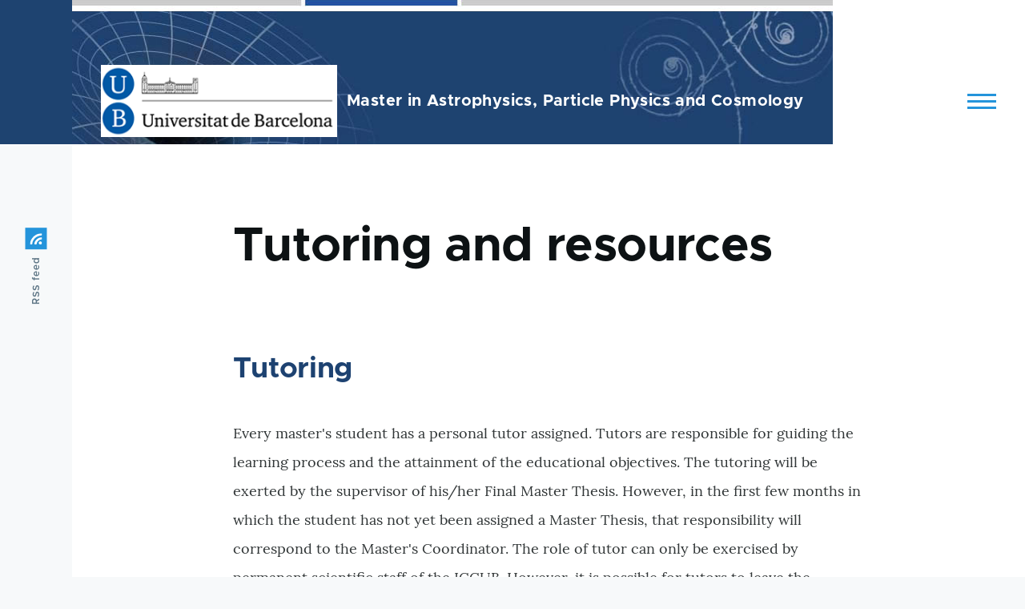

--- FILE ---
content_type: text/html; charset=UTF-8
request_url: https://icc.ub.edu/master_afpc/tutoring
body_size: 7269
content:
<!DOCTYPE html>
<html lang="en" dir="ltr" prefix="content: http://purl.org/rss/1.0/modules/content/  dc: http://purl.org/dc/terms/  foaf: http://xmlns.com/foaf/0.1/  og: http://ogp.me/ns#  rdfs: http://www.w3.org/2000/01/rdf-schema#  schema: http://schema.org/  sioc: http://rdfs.org/sioc/ns#  sioct: http://rdfs.org/sioc/types#  skos: http://www.w3.org/2004/02/skos/core#  xsd: http://www.w3.org/2001/XMLSchema# ">
  <head>
    <meta charset="utf-8" />
<script async src="https://www.googletagmanager.com/gtag/js?id=UA-76313929-1"></script>
<script>window.dataLayer = window.dataLayer || [];function gtag(){dataLayer.push(arguments)};gtag("js", new Date());gtag("set", "developer_id.dMDhkMT", true);gtag("config", "UA-76313929-1", {"groups":"default","anonymize_ip":true,"page_placeholder":"PLACEHOLDER_page_path","allow_ad_personalization_signals":false});</script>
<meta name="Generator" content="Drupal 9 (https://www.drupal.org)" />
<meta name="MobileOptimized" content="width" />
<meta name="HandheldFriendly" content="true" />
<meta name="viewport" content="width=device-width, initial-scale=1.0" />
<link rel="icon" href="/master_afpc/sites/master_afpc/themes/afpc/favicon.png" type="image/png" />
<link rel="alternate" hreflang="ca" href="https://icc.ub.edu/master_afpc/ca/tutories" />
<link rel="alternate" hreflang="en" href="https://icc.ub.edu/master_afpc/tutoring" />
<link rel="alternate" hreflang="es" href="https://icc.ub.edu/master_afpc/es/tutorias" />
<link rel="canonical" href="https://icc.ub.edu/master_afpc/tutoring" />
<link rel="shortlink" href="https://icc.ub.edu/master_afpc/node/54" />

    <title>Tutoring and resources | Master in Astrophysics, Particle Physics and Cosmology</title>
    <link rel="stylesheet" media="all" href="/master_afpc/core/modules/system/css/components/align.module.css?srz0jz" />
<link rel="stylesheet" media="all" href="/master_afpc/core/modules/system/css/components/fieldgroup.module.css?srz0jz" />
<link rel="stylesheet" media="all" href="/master_afpc/core/modules/system/css/components/container-inline.module.css?srz0jz" />
<link rel="stylesheet" media="all" href="/master_afpc/core/modules/system/css/components/clearfix.module.css?srz0jz" />
<link rel="stylesheet" media="all" href="/master_afpc/core/modules/system/css/components/details.module.css?srz0jz" />
<link rel="stylesheet" media="all" href="/master_afpc/core/modules/system/css/components/hidden.module.css?srz0jz" />
<link rel="stylesheet" media="all" href="/master_afpc/core/modules/system/css/components/item-list.module.css?srz0jz" />
<link rel="stylesheet" media="all" href="/master_afpc/core/modules/system/css/components/js.module.css?srz0jz" />
<link rel="stylesheet" media="all" href="/master_afpc/core/modules/system/css/components/nowrap.module.css?srz0jz" />
<link rel="stylesheet" media="all" href="/master_afpc/core/modules/system/css/components/position-container.module.css?srz0jz" />
<link rel="stylesheet" media="all" href="/master_afpc/core/modules/system/css/components/progress.module.css?srz0jz" />
<link rel="stylesheet" media="all" href="/master_afpc/core/modules/system/css/components/reset-appearance.module.css?srz0jz" />
<link rel="stylesheet" media="all" href="/master_afpc/core/modules/system/css/components/resize.module.css?srz0jz" />
<link rel="stylesheet" media="all" href="/master_afpc/core/modules/system/css/components/sticky-header.module.css?srz0jz" />
<link rel="stylesheet" media="all" href="/master_afpc/core/modules/system/css/components/system-status-counter.css?srz0jz" />
<link rel="stylesheet" media="all" href="/master_afpc/core/modules/system/css/components/system-status-report-counters.css?srz0jz" />
<link rel="stylesheet" media="all" href="/master_afpc/core/modules/system/css/components/system-status-report-general-info.css?srz0jz" />
<link rel="stylesheet" media="all" href="/master_afpc/core/modules/system/css/components/tabledrag.module.css?srz0jz" />
<link rel="stylesheet" media="all" href="/master_afpc/core/modules/system/css/components/tablesort.module.css?srz0jz" />
<link rel="stylesheet" media="all" href="/master_afpc/core/modules/system/css/components/tree-child.module.css?srz0jz" />
<link rel="stylesheet" media="all" href="/master_afpc/core/themes/olivero/css/components/ajax-progress.module.css?srz0jz" />
<link rel="stylesheet" media="all" href="/master_afpc/core/themes/olivero/css/components/autocomplete-loading.module.css?srz0jz" />
<link rel="stylesheet" media="all" href="/master_afpc/core/themes/olivero/css/base/fonts.css?srz0jz" />
<link rel="stylesheet" media="all" href="/master_afpc/core/themes/olivero/css/base/base.css?srz0jz" />
<link rel="stylesheet" media="all" href="/master_afpc/core/themes/olivero/css/base/utility.css?srz0jz" />
<link rel="stylesheet" media="all" href="/master_afpc/core/themes/olivero/css/layout/layout.css?srz0jz" />
<link rel="stylesheet" media="all" href="/master_afpc/core/themes/olivero/css/layout/grid.css?srz0jz" />
<link rel="stylesheet" media="all" href="/master_afpc/core/themes/olivero/css/layout/layout-content-narrow.css?srz0jz" />
<link rel="stylesheet" media="all" href="/master_afpc/core/themes/olivero/css/layout/layout-content-medium.css?srz0jz" />
<link rel="stylesheet" media="all" href="/master_afpc/core/themes/olivero/css/layout/layout-footer.css?srz0jz" />
<link rel="stylesheet" media="all" href="/master_afpc/core/themes/olivero/css/layout/region.css?srz0jz" />
<link rel="stylesheet" media="all" href="/master_afpc/core/themes/olivero/css/layout/region-content.css?srz0jz" />
<link rel="stylesheet" media="all" href="/master_afpc/core/themes/olivero/css/layout/region-hero.css?srz0jz" />
<link rel="stylesheet" media="all" href="/master_afpc/core/themes/olivero/css/layout/region-secondary-menu.css?srz0jz" />
<link rel="stylesheet" media="all" href="/master_afpc/core/themes/olivero/css/layout/social-bar.css?srz0jz" />
<link rel="stylesheet" media="all" href="/master_afpc/core/themes/olivero/css/layout/views.css?srz0jz" />
<link rel="stylesheet" media="all" href="/master_afpc/core/themes/olivero/css/components/block.css?srz0jz" />
<link rel="stylesheet" media="all" href="/master_afpc/core/themes/olivero/css/components/breadcrumb.css?srz0jz" />
<link rel="stylesheet" media="all" href="/master_afpc/core/themes/olivero/css/components/embedded-media.css?srz0jz" />
<link rel="stylesheet" media="all" href="/master_afpc/core/themes/olivero/css/components/footer.css?srz0jz" />
<link rel="stylesheet" media="all" href="/master_afpc/core/themes/olivero/css/components/button.css?srz0jz" />
<link rel="stylesheet" media="all" href="/master_afpc/core/themes/olivero/css/components/container-inline.module.css?srz0jz" />
<link rel="stylesheet" media="all" href="/master_afpc/core/themes/olivero/css/components/fieldset.css?srz0jz" />
<link rel="stylesheet" media="all" href="/master_afpc/core/themes/olivero/css/components/field.css?srz0jz" />
<link rel="stylesheet" media="all" href="/master_afpc/core/themes/olivero/css/components/form.css?srz0jz" />
<link rel="stylesheet" media="all" href="/master_afpc/core/themes/olivero/css/components/form-boolean.css?srz0jz" />
<link rel="stylesheet" media="all" href="/master_afpc/core/themes/olivero/css/components/form-text.css?srz0jz" />
<link rel="stylesheet" media="all" href="/master_afpc/core/themes/olivero/css/components/form-textarea.css?srz0jz" />
<link rel="stylesheet" media="all" href="/master_afpc/core/themes/olivero/css/components/form-select.css?srz0jz" />
<link rel="stylesheet" media="all" href="/master_afpc/core/themes/olivero/css/components/header-buttons-mobile.css?srz0jz" />
<link rel="stylesheet" media="all" href="/master_afpc/core/themes/olivero/css/components/header-navigation.css?srz0jz" />
<link rel="stylesheet" media="all" href="/master_afpc/core/themes/olivero/css/components/header-site-branding.css?srz0jz" />
<link rel="stylesheet" media="all" href="/master_afpc/core/themes/olivero/css/components/header-sticky-toggle.css?srz0jz" />
<link rel="stylesheet" media="all" href="/master_afpc/core/themes/olivero/css/components/hero.css?srz0jz" />
<link rel="stylesheet" media="all" href="/master_afpc/core/themes/olivero/css/components/links.css?srz0jz" />
<link rel="stylesheet" media="all" href="/master_afpc/core/themes/olivero/css/components/messages.css?srz0jz" />
<link rel="stylesheet" media="all" href="/master_afpc/core/themes/olivero/css/components/navigation/nav-button-mobile.css?srz0jz" />
<link rel="stylesheet" media="all" href="/master_afpc/core/themes/olivero/css/components/node.css?srz0jz" />
<link rel="stylesheet" media="all" href="/master_afpc/core/themes/olivero/css/components/node-teaser.css?srz0jz" />
<link rel="stylesheet" media="all" href="/master_afpc/core/themes/olivero/css/components/page-title.css?srz0jz" />
<link rel="stylesheet" media="all" href="/master_afpc/core/themes/olivero/css/components/site-header.css?srz0jz" />
<link rel="stylesheet" media="all" href="/master_afpc/core/themes/olivero/css/components/skip-link.css?srz0jz" />
<link rel="stylesheet" media="all" href="/master_afpc/core/themes/olivero/css/components/pager.css?srz0jz" />
<link rel="stylesheet" media="all" href="/master_afpc/core/themes/olivero/css/components/table.css?srz0jz" />
<link rel="stylesheet" media="all" href="/master_afpc/core/themes/olivero/css/components/text-content.css?srz0jz" />
<link rel="stylesheet" media="all" href="/master_afpc/core/themes/olivero/css/components/tabledrag.css?srz0jz" />
<link rel="stylesheet" media="all" href="/master_afpc/core/themes/olivero/css/components/wide-image.css?srz0jz" />
<link rel="stylesheet" media="all" href="/master_afpc/core/themes/olivero/css/components/navigation/nav-secondary.css?srz0jz" />
<link rel="stylesheet" media="all" href="/master_afpc/core/themes/olivero/css/components/header-search-wide.css?srz0jz" />
<link rel="stylesheet" media="all" href="/master_afpc/core/themes/olivero/css/components/navigation/nav-primary.css?srz0jz" />
<link rel="stylesheet" media="all" href="/master_afpc/core/themes/olivero/css/components/navigation/nav-primary-button.css?srz0jz" />
<link rel="stylesheet" media="all" href="/master_afpc/core/themes/olivero/css/components/navigation/nav-primary-wide.css?srz0jz" />
<link rel="stylesheet" media="all" href="/master_afpc/core/themes/olivero/css/components/header-search-narrow.css?srz0jz" />
<link rel="stylesheet" media="all" href="/master_afpc/sites/master_afpc/themes/afpc/css/styles.css?srz0jz" />
<link rel="stylesheet" media="all" href="/master_afpc/sites/master_afpc/themes/afpc/css/powered-by-block.css?srz0jz" />
<link rel="stylesheet" media="all" href="/master_afpc/core/themes/olivero/css/components/feed.css?srz0jz" />

    
    
<link rel="preload" href="/master_afpc/core/themes/olivero/fonts/metropolis/Metropolis-Regular.woff2" as="font" type="font/woff2" crossorigin>
<link rel="preload" href="/master_afpc/core/themes/olivero/fonts/metropolis/Metropolis-SemiBold.woff2" as="font" type="font/woff2" crossorigin>
<link rel="preload" href="/master_afpc/core/themes/olivero/fonts/metropolis/Metropolis-Bold.woff2" as="font" type="font/woff2" crossorigin>
<link rel="preload" href="/master_afpc/core/themes/olivero/fonts/lora/lora-v14-latin-regular.woff2" as="font" type="font/woff2" crossorigin>
    <noscript><link rel="stylesheet" href="/core/themes/olivero/css/components/navigation/nav-primary-no-js.css?srz0jz" />
</noscript>
  </head>
  <body class="is-always-mobile-nav path-node page-node-type-master-page">
        <a href="#main-content" class="visually-hidden focusable skip-link">
      Skip to main content
    </a>
    
      <div class="dialog-off-canvas-main-canvas" data-off-canvas-main-canvas>
    
<div id="page-wrapper" class="page-wrapper">
  <div id="page" class="container">

          <header id="header" class="site-header" data-drupal-selector="site-header" role="banner">

                <div class="site-header__fixable" data-drupal-selector="site-header-fixable">
          <div class="site-header__initial">
            <button class="sticky-header-toggle" data-drupal-selector="sticky-header-toggle" role="switch" aria-controls="site-header__inner" aria-label="Sticky header" aria-checked="false">
              <span class="sticky-header-toggle__icon">
                <span></span>
                <span></span>
                <span></span>
              </span>
            </button>
          </div>

                    <div id="site-header__inner" class="site-header__inner" data-drupal-selector="site-header-inner">
            <div class="container site-header__inner__container">

              


<div id="block-afpc-site-branding" class="site-branding block block-system block-system-branding-block">
  
    
    <div class="site-branding__inner">
          <a href="/master_afpc/" rel="home" class="site-branding__logo">
        <img src="/master_afpc/sites/master_afpc/themes/afpc/logo.png" alt="Home" />
      </a>
              <div class="site-branding__text">
        <div class="site-branding__name">
          <a href="/master_afpc/" title="Home" rel="home">Master in Astrophysics, Particle Physics and Cosmology</a>
        </div>
      </div>
      </div>
</div>

<div class="header-nav-overlay" data-drupal-selector="header-nav-overlay"></div>


                              <div class="mobile-buttons" data-drupal-selector="mobile-buttons">
                  <button class="mobile-nav-button" data-drupal-selector="mobile-nav-button" aria-label="Toggle Main Menu" aria-controls="header-nav" aria-expanded="false">
                    <span class="mobile-nav-button__label">Menu</span>
                    <span class="mobile-nav-button__icon"></span>
                  </button>
                </div>

                <div id="header-nav" class="header-nav" data-drupal-selector="header-nav">
                  


<div class="language-switcher-language-url block block-language block-language-blocklanguage-interface" id="block-commutadordellengua" role="navigation">
  
    
      <div class="block__content">
      <ul class="links">
          <li hreflang="ca" data-drupal-link-system-path="node/54"><a href="/master_afpc/ca/tutories" class="language-link secondary-nav__menu-link" hreflang="ca" data-drupal-link-system-path="node/54">CA</a></li>
          <li hreflang="en" data-drupal-link-system-path="node/54" class="is-active"><a href="/master_afpc/tutoring" class="language-link secondary-nav__menu-link is-active" hreflang="en" data-drupal-link-system-path="node/54">EN</a></li>
          <li hreflang="es" data-drupal-link-system-path="node/54"><a href="/master_afpc/es/tutorias" class="language-link secondary-nav__menu-link" hreflang="es" data-drupal-link-system-path="node/54">ES</a></li>
      </ul>
    </div>
  </div>
<div class="search-block-form block block-search-narrow" data-drupal-selector="search-block-form" id="block-afpc-search-form-narrow" role="search">
  
    
      <div class="content">
      <form action="/master_afpc/search/node" method="get" id="search-block-form" accept-charset="UTF-8" class="search-form search-block-form">
  <div class="js-form-item form-item js-form-type-search form-item-keys js-form-item-keys form-no-label">
      <label for="edit-keys" class="form-item__label visually-hidden">Search</label>
        <input title="Enter the terms you wish to search for." placeholder="Search by keyword or phrase." data-drupal-selector="edit-keys" type="search" id="edit-keys" name="keys" value="" size="15" maxlength="128" class="form-search form-element form-element--type-search form-element--api-search" />

        </div>
<div data-drupal-selector="edit-actions" class="form-actions js-form-wrapper form-wrapper" id="edit-actions"><button class="button--primary search-form__submit button js-form-submit form-submit" data-drupal-selector="edit-submit" type="submit" id="edit-submit" value="Search">
    <span class="icon--search"></span>
    <span class="visually-hidden">Search</span>
</button>

</div>

</form>

    </div>
  </div>
<nav  id="block-afpc-mainafpcmenu" class="block block-menu navigation menu--menu-main-catalan-menu" aria-labelledby="block-afpc-mainafpcmenu-menu" role="navigation">
            
  <h2 class="visually-hidden block__title" id="block-afpc-mainafpcmenu-menu">MAIN AFPC MENU</h2>
  
        


          
        
    <ul  class="menu primary-nav__menu primary-nav__menu--level-1" data-drupal-selector="primary-nav-menu--level-1">
            
                          
        
        
        <li class="primary-nav__menu-item primary-nav__menu-item--link primary-nav__menu-item--level-1">
                              
                      <a href="/master_afpc/" class="primary-nav__menu-link primary-nav__menu-link--link primary-nav__menu-link--level-1" data-drupal-selector="primary-nav-menu-link-has-children" data-drupal-link-system-path="&lt;front&gt;">            <span class="primary-nav__menu-link-inner primary-nav__menu-link-inner--level-1">Home</span>
          </a>

            
                  </li>
      
                          
        
        
        <li class="primary-nav__menu-item primary-nav__menu-item--link primary-nav__menu-item--level-1 primary-nav__menu-item--active-trail primary-nav__menu-item--has-children" data-drupal-selector="primary-nav-menu-item-has-children">
                              
                      <a href="/master_afpc/general-information" class="primary-nav__menu-link primary-nav__menu-link--link primary-nav__menu-link--level-1 primary-nav__menu-link--active-trail primary-nav__menu-link--has-children" data-drupal-selector="primary-nav-menu-link-has-children" data-drupal-link-system-path="node/40">            <span class="primary-nav__menu-link-inner primary-nav__menu-link-inner--level-1">General information</span>
          </a>

                                                        
                <button class="primary-nav__button-toggle" data-drupal-selector="primary-nav-submenu-toggle-button" aria-controls="primary-menu-item-12" aria-expanded="false" aria-hidden="true" tabindex="-1">
                  <span class="visually-hidden">General information sub-navigation</span>
                  <span class="icon--menu-toggle"></span>
                </button>
              
                                      
              <span data-drupal-selector="primary-nav-menu-🥕" class="primary-nav__menu-🥕"></span>
    
    <ul  class="menu primary-nav__menu primary-nav__menu--level-2" data-drupal-selector="primary-nav-menu--level-2" id="primary-menu-item-12">
            
                          
        
        
        <li class="primary-nav__menu-item primary-nav__menu-item--link primary-nav__menu-item--level-2">
                              
                      <a href="/master_afpc/admissions" class="primary-nav__menu-link primary-nav__menu-link--link primary-nav__menu-link--level-2" data-drupal-link-system-path="node/73">            <span class="primary-nav__menu-link-inner primary-nav__menu-link-inner--level-2">Admissions</span>
          </a>

            
                  </li>
      
                          
        
        
        <li class="primary-nav__menu-item primary-nav__menu-item--link primary-nav__menu-item--level-2">
                              
                      <a href="/master_afpc/study-program" class="primary-nav__menu-link primary-nav__menu-link--link primary-nav__menu-link--level-2" data-drupal-link-system-path="node/53">            <span class="primary-nav__menu-link-inner primary-nav__menu-link-inner--level-2">Study Program and calendar</span>
          </a>

            
                  </li>
      
                          
        
        
        <li class="primary-nav__menu-item primary-nav__menu-item--link primary-nav__menu-item--level-2">
                              
                      <a href="/master_afpc/staff" class="primary-nav__menu-link primary-nav__menu-link--link primary-nav__menu-link--level-2" data-drupal-link-system-path="node/58">            <span class="primary-nav__menu-link-inner primary-nav__menu-link-inner--level-2">Staff</span>
          </a>

            
                  </li>
      
                          
        
        
        <li class="primary-nav__menu-item primary-nav__menu-item--link primary-nav__menu-item--level-2">
                              
                      <a href="/master_afpc/fees" class="primary-nav__menu-link primary-nav__menu-link--link primary-nav__menu-link--level-2" data-drupal-link-system-path="node/55">            <span class="primary-nav__menu-link-inner primary-nav__menu-link-inner--level-2">Fees</span>
          </a>

            
                  </li>
      
                          
        
        
        <li class="primary-nav__menu-item primary-nav__menu-item--link primary-nav__menu-item--level-2">
                              
                      <a href="/master_afpc/professional-future" class="primary-nav__menu-link primary-nav__menu-link--link primary-nav__menu-link--level-2" data-drupal-link-system-path="node/57">            <span class="primary-nav__menu-link-inner primary-nav__menu-link-inner--level-2">Professional Future</span>
          </a>

            
                  </li>
      
                          
        
        
        <li class="primary-nav__menu-item primary-nav__menu-item--link primary-nav__menu-item--level-2 primary-nav__menu-item--active-trail">
                              
                      <a href="/master_afpc/tutoring" class="primary-nav__menu-link primary-nav__menu-link--link primary-nav__menu-link--level-2 primary-nav__menu-link--active-trail is-active" data-drupal-link-system-path="node/54">            <span class="primary-nav__menu-link-inner primary-nav__menu-link-inner--level-2">Tutoring and resources</span>
          </a>

            
                  </li>
      
                          
        
        
        <li class="primary-nav__menu-item primary-nav__menu-item--link primary-nav__menu-item--level-2">
                              
                      <a href="/master_afpc/additional-information" class="primary-nav__menu-link primary-nav__menu-link--link primary-nav__menu-link--level-2" data-drupal-link-system-path="node/59">            <span class="primary-nav__menu-link-inner primary-nav__menu-link-inner--level-2">Additional Information</span>
          </a>

            
                  </li>
          </ul>
  
            
                  </li>
      
                          
        
        
        <li class="primary-nav__menu-item primary-nav__menu-item--link primary-nav__menu-item--level-1">
                              
                      <a href="/master_afpc/objectives" class="primary-nav__menu-link primary-nav__menu-link--link primary-nav__menu-link--level-1" data-drupal-selector="primary-nav-menu-link-has-children" data-drupal-link-system-path="node/14">            <span class="primary-nav__menu-link-inner primary-nav__menu-link-inner--level-1">Learning objectives </span>
          </a>

            
                  </li>
      
                          
        
        
        <li class="primary-nav__menu-item primary-nav__menu-item--link primary-nav__menu-item--level-1 primary-nav__menu-item--has-children" data-drupal-selector="primary-nav-menu-item-has-children">
                              
                      <a href="/master_afpc/subjects" class="primary-nav__menu-link primary-nav__menu-link--link primary-nav__menu-link--level-1 primary-nav__menu-link--has-children" data-drupal-selector="primary-nav-menu-link-has-children" data-drupal-link-system-path="node/17">            <span class="primary-nav__menu-link-inner primary-nav__menu-link-inner--level-1">Modules and Subjects</span>
          </a>

                                                        
                <button class="primary-nav__button-toggle" data-drupal-selector="primary-nav-submenu-toggle-button" aria-controls="primary-menu-item-1234" aria-expanded="false" aria-hidden="true" tabindex="-1">
                  <span class="visually-hidden">Modules and Subjects sub-navigation</span>
                  <span class="icon--menu-toggle"></span>
                </button>
              
                                      
              <span data-drupal-selector="primary-nav-menu-🥕" class="primary-nav__menu-🥕"></span>
    
    <ul  class="menu primary-nav__menu primary-nav__menu--level-2" data-drupal-selector="primary-nav-menu--level-2" id="primary-menu-item-1234">
            
                          
        
        
        <li class="primary-nav__menu-item primary-nav__menu-item--link primary-nav__menu-item--level-2">
                              
                      <a href="/master_afpc/master-thesis" class="primary-nav__menu-link primary-nav__menu-link--link primary-nav__menu-link--level-2" data-drupal-link-system-path="node/37">            <span class="primary-nav__menu-link-inner primary-nav__menu-link-inner--level-2">Master thesis</span>
          </a>

            
                  </li>
          </ul>
  
            
                  </li>
      
                          
        
        
        <li class="primary-nav__menu-item primary-nav__menu-item--link primary-nav__menu-item--level-1">
                              
                      <a href="/master_afpc/schedule" class="primary-nav__menu-link primary-nav__menu-link--link primary-nav__menu-link--level-1" data-drupal-selector="primary-nav-menu-link-has-children" data-drupal-link-system-path="node/48">            <span class="primary-nav__menu-link-inner primary-nav__menu-link-inner--level-1">Calendar and class schedules</span>
          </a>

            
                  </li>
      
                          
        
        
        <li class="primary-nav__menu-item primary-nav__menu-item--link primary-nav__menu-item--level-1">
                              
                      <a href="/master_afpc/enrolment" class="primary-nav__menu-link primary-nav__menu-link--link primary-nav__menu-link--level-1" data-drupal-selector="primary-nav-menu-link-has-children" data-drupal-link-system-path="node/16">            <span class="primary-nav__menu-link-inner primary-nav__menu-link-inner--level-1">Enrollment</span>
          </a>

            
                  </li>
      
                          
        
        
        <li class="primary-nav__menu-item primary-nav__menu-item--link primary-nav__menu-item--level-1">
                              
                      <a href="/master_afpc/grants" class="primary-nav__menu-link primary-nav__menu-link--link primary-nav__menu-link--level-1" data-drupal-selector="primary-nav-menu-link-has-children" data-drupal-link-system-path="node/32">            <span class="primary-nav__menu-link-inner primary-nav__menu-link-inner--level-1">Grants</span>
          </a>

            
                  </li>
      
                          
        
        
        <li class="primary-nav__menu-item primary-nav__menu-item--link primary-nav__menu-item--level-1">
                              
                      <a href="/master_afpc/node/165" title="Students of the APFaC master&#039;s degree that have won and award or recognition" class="primary-nav__menu-link primary-nav__menu-link--link primary-nav__menu-link--level-1" data-drupal-selector="primary-nav-menu-link-has-children" data-drupal-link-system-path="node/165">            <span class="primary-nav__menu-link-inner primary-nav__menu-link-inner--level-1">Notable former students</span>
          </a>

            
                  </li>
          </ul>
  


  </nav>


                  

  <div class="region region--secondary-menu">
    <div class="search-block-form block block-search-wide" data-drupal-selector="search-block-form-2" id="block-afpc-search-form-wide" role="search">
  
    
      <button class="block-search-wide__button" aria-label="Search Form" data-drupal-selector="block-search-wide-button">
      <svg xmlns="http://www.w3.org/2000/svg" width="22" height="23" viewBox="0 0 22 23">
  <path fill="currentColor" d="M21.7,21.3l-4.4-4.4C19,15.1,20,12.7,20,10c0-5.5-4.5-10-10-10S0,4.5,0,10s4.5,10,10,10c2.1,0,4.1-0.7,5.8-1.8l4.5,4.5c0.4,0.4,1,0.4,1.4,0S22.1,21.7,21.7,21.3z M10,18c-4.4,0-8-3.6-8-8s3.6-8,8-8s8,3.6,8,8S14.4,18,10,18z"/>
</svg>
      <span class="block-search-wide__button-close"></span>
    </button>

        <div class="block-search-wide__wrapper" data-drupal-selector="block-search-wide-wrapper" tabindex="-1">
      <div class="block-search-wide__container">
        <div class="block-search-wide__grid">
          <form action="/master_afpc/search/node" method="get" id="search-block-form--2" accept-charset="UTF-8" class="search-form search-block-form">
  <div class="js-form-item form-item js-form-type-search form-item-keys js-form-item-keys form-no-label">
      <label for="edit-keys--2" class="form-item__label visually-hidden">Search</label>
        <input title="Enter the terms you wish to search for." placeholder="Search by keyword or phrase." data-drupal-selector="edit-keys" type="search" id="edit-keys--2" name="keys" value="" size="15" maxlength="128" class="form-search form-element form-element--type-search form-element--api-search" />

        </div>
<div data-drupal-selector="edit-actions" class="form-actions js-form-wrapper form-wrapper" id="edit-actions--2"><button class="button--primary search-form__submit button js-form-submit form-submit" data-drupal-selector="edit-submit" type="submit" id="edit-submit--2" value="Search">
    <span class="icon--search"></span>
    <span class="visually-hidden">Search</span>
</button>

</div>

</form>

        </div>
      </div>
    </div>
  </div>
<nav  id="block-afpc-account-menu" class="block block-menu navigation menu--account secondary-nav" aria-labelledby="block-afpc-account-menu-menu" role="navigation">
            
  <span class="visually-hidden" id="block-afpc-account-menu-menu">User menu</span>
  
        


          <ul class="menu secondary-nav__menu secondary-nav__menu--level-1">
            
                          
        
        
        <li class="secondary-nav__menu-item secondary-nav__menu-item--link secondary-nav__menu-item--level-1">
          <a href="/master_afpc/user/login" class="secondary-nav__menu-link secondary-nav__menu-link--link secondary-nav__menu-link--level-1" data-drupal-link-system-path="user/login">Log in</a>

                  </li>
          </ul>
  


  </nav>

  </div>

                </div>
                          </div>
          </div>
        </div>
      </header>
    
    <div id="main-wrapper" class="layout-main-wrapper layout-container">
      <div id="main" class="layout-main">
        <div class="main-content">
          <a id="main-content" tabindex="-1"></a>
          
          <div class="main-content__container container">
            

  <div class="region region--highlighted grid-full layout--pass--content-medium ie11-autorow">
    <div data-drupal-messages-fallback class="hidden messages-list"></div>

  </div>

            

                          <main role="main">
                
                

  <div class="region region--content grid-full layout--pass--content-medium ie11-autorow" id="content">
    


<div id="block-afpc-page-title" class="block block-core block-page-title-block">
  
  

  <h1 class="title page-title">
<span>Tutoring and resources</span>
</h1>


  
</div>


<div id="block-afpc-content" class="block block-system block-system-main-block">
  
    
      <div class="block__content">
      

<article data-history-node-id="54" role="article" about="/master_afpc/tutoring" class="node node--type-master-page node--view-mode-full">
  <header class="">
    
          
      </header>
  <div class="node__content">
        
            <div class="text-content clearfix field field--name-body field--type-text-with-summary field--label-hidden field__item"><h2><span style="color: rgb(29, 66, 113)">Tutoring</span></h2>
<p>Every master's student has a personal tutor assigned. Tutors are responsible for guiding the learning process and the attainment of the educational objectives. The tutoring will be exerted by the supervisor of his/her Final Master Thesis. However, in the first few months in which the student has not yet been assigned a Master Thesis, that responsibility will correspond to the Master's Coordinator. The role of tutor can only be exercised by permanent scientific staff of the ICCUB. However, it is possible for tutors to leave the scientific supervision of their students in the hands of experts from other research institutions or universities.</p>
<h2><span style="color: rgb(29, 66, 113)">Follow-up</span></h2>
<p>Apart from the ordinary follow-up mechanisms established by the own UB for the official masters evaluation and improvement (professorship polls, master management polls, follow-up of qualified people, etc...) and the meetings between master coordinators and members of the administrative and service staff, the Coordinating Committee and teaching staff of the master are permanently open to attend to the suggestions and comments made by the students, especially those that address aspects that could be improved or that may be of interest for the satisfactory development of the degree.</p>
<p>Should you need more information about the master, have any doubts, any problem, or simply want to make a suggestion, please do not hesitate to contact the <a href="mailto:rvazquez@ub.edu">master coordinator</a>.</p>
<h2><span style="color: rgb(29, 66, 113)">Resources and activities</span></h2>
<p>On weekdays, master's students can access a computer room in the Physics building (V14E), which is exclussively dedicated to them.</p>
<p>Depending on budget availability, master's students may also enjoy as part of their training a one-day visits to the Montsec Astronomical Observatory (Lleida) and/or the ALBA Synchrotron, as well as a weekend work session at the Calar Alto Observatory (Almeria).</p>
</div>
      
  </div>
  </article>

    </div>
  </div>

  </div>

              </main>
                        
          </div>
        </div>
        <div class="social-bar">
          
<div class="social-bar__inner fixable">
  <div class="rotate">
    

<div id="block-afpc-syndicate" role="complementary" class="block block-node block-node-syndicate-block">
  
    
      <div class="block__content">
      



<a href="/master_afpc/rss.xml" class="feed-icon">
  <span class="feed-icon__label">
    RSS feed
  </span>
  <span class="feed-icon__icon" aria-hidden="true">
    <svg xmlns="http://www.w3.org/2000/svg" width="14.2" height="14.2" viewBox="0 0 14.2 14.2">
  <path d="M4,12.2c0-2.5-3.9-2.4-3.9,0C0.1,14.7,4,14.6,4,12.2z M9.1,13.4C8.7,9,5.2,5.5,0.8,5.1c-1,0-1,2.7-0.1,2.7c3.1,0.3,5.5,2.7,5.8,5.8c0,0.7,2.1,0.7,2.5,0.3C9.1,13.7,9.1,13.6,9.1,13.4z M14.2,13.5c-0.1-3.5-1.6-6.9-4.1-9.3C7.6,1.7,4.3,0.2,0.8,0c-1,0-1,2.6-0.1,2.6c5.8,0.3,10.5,5,10.8,10.8C11.5,14.5,14.3,14.4,14.2,13.5z"/>
</svg>
  </span>
</a>

    </div>
  </div>

  </div>
</div>

        </div>
      </div>
    </div>

    <footer class="site-footer">
      <div class="site-footer__inner container">
        
        

  <div class="region region--footer-bottom grid-full layout--pass--content-medium ie11-autorow">
    

<div id="block-afpc-powered" class="block block-system block-system-powered-by-block">
  
    
    
  <span>
    Powered by <a href="https://www.drupal.org">Drupal</a>
    <span class="drupal-logo" aria-label="Drupal Logo">
      <svg width="14" height="19" xmlns="http://www.w3.org/2000/svg" viewBox="0 0 42.15 55.08" fill="none" aria-label="Drupal Logo" role="img">
        <path d="M29.75 11.73C25.87 7.86 22.18 4.16 21.08 0 20 4.16 16.28 7.86 12.4 11.73 6.59 17.54 0 24.12 0 34a21.08 21.08 0 1042.15 0c0-9.88-6.59-16.46-12.4-22.27zM10.84 35.92a14.13 14.13 0 00-1.65 2.62.54.54 0 01-.36.3h-.18c-.47 0-1-.92-1-.92-.14-.22-.27-.45-.4-.69l-.09-.19C5.94 34.25 7 30.28 7 30.28a17.42 17.42 0 012.52-5.41 31.53 31.53 0 012.28-3l1 1 4.72 4.82a.54.54 0 010 .72l-4.93 5.47zm10.48 13.81a7.29 7.29 0 01-5.4-12.14c1.54-1.83 3.42-3.63 5.46-6 2.42 2.58 4 4.35 5.55 6.29a3.08 3.08 0 01.32.48 7.15 7.15 0 011.3 4.12 7.23 7.23 0 01-7.23 7.25zM35 38.14a.84.84 0 01-.67.58h-.14a1.22 1.22 0 01-.68-.55 37.77 37.77 0 00-4.28-5.31l-1.93-2-6.41-6.65a54 54 0 01-3.84-3.94 1.3 1.3 0 00-.1-.15 3.84 3.84 0 01-.51-1v-.19a3.4 3.4 0 011-3c1.24-1.24 2.49-2.49 3.67-3.79 1.3 1.44 2.69 2.82 4.06 4.19a57.6 57.6 0 017.55 8.58A16 16 0 0135.65 34a14.55 14.55 0 01-.65 4.14z"/>
      </svg>
    </span>
  </span>
</div>

  </div>

      </div>
    </footer>

    <div class="overlay" data-drupal-selector="overlay"></div>

  </div>
</div>

  </div>

    
    <script type="application/json" data-drupal-selector="drupal-settings-json">{"path":{"baseUrl":"\/master_afpc\/","scriptPath":null,"pathPrefix":"","currentPath":"node\/54","currentPathIsAdmin":false,"isFront":false,"currentLanguage":"en"},"pluralDelimiter":"\u0003","suppressDeprecationErrors":true,"google_analytics":{"account":"UA-76313929-1","trackOutbound":true,"trackMailto":true,"trackTel":true,"trackDownload":true,"trackDownloadExtensions":"7z|aac|arc|arj|asf|asx|avi|bin|csv|doc(x|m)?|dot(x|m)?|exe|flv|gif|gz|gzip|hqx|jar|jpe?g|js|mp(2|3|4|e?g)|mov(ie)?|msi|msp|pdf|phps|png|ppt(x|m)?|pot(x|m)?|pps(x|m)?|ppam|sld(x|m)?|thmx|qtm?|ra(m|r)?|sea|sit|tar|tgz|torrent|txt|wav|wma|wmv|wpd|xls(x|m|b)?|xlt(x|m)|xlam|xml|z|zip"},"ajaxTrustedUrl":{"\/master_afpc\/search\/node":true},"user":{"uid":0,"permissionsHash":"f599ed15c23d45c71a6e1a86a6c175bc108b8d311617ab302775fa6b0fc771af"}}</script>
<script src="/master_afpc/core/assets/vendor/jquery/jquery.min.js?v=3.6.3"></script>
<script src="/master_afpc/core/misc/polyfills/element.matches.js?v=9.5.11"></script>
<script src="/master_afpc/core/misc/polyfills/element.closest.js?v=9.5.11"></script>
<script src="/master_afpc/core/misc/polyfills/nodelist.foreach.js?v=9.5.11"></script>
<script src="/master_afpc/core/assets/vendor/css-escape/css.escape.js?v=1.5.1"></script>
<script src="/master_afpc/core/assets/vendor/once/once.min.js?v=1.0.1"></script>
<script src="/master_afpc/core/misc/drupalSettingsLoader.js?v=9.5.11"></script>
<script src="/master_afpc/core/misc/drupal.js?v=9.5.11"></script>
<script src="/master_afpc/core/misc/drupal.init.js?v=9.5.11"></script>
<script src="/master_afpc/core/assets/vendor/tabbable/index.umd.min.js?v=5.3.3"></script>
<script src="/master_afpc/modules/contrib/google_analytics/js/google_analytics.js?v=9.5.11"></script>
<script src="/master_afpc/core/themes/olivero/js/checkbox.js?v=9.5.11"></script>
<script src="/master_afpc/core/themes/olivero/js/navigation-utils.js?v=9.5.11"></script>
<script src="/master_afpc/core/themes/olivero/js/search.js?v=9.5.11"></script>
<script src="/master_afpc/core/themes/olivero/js/navigation.js?v=9.5.11"></script>
<script src="/master_afpc/core/themes/olivero/js/second-level-navigation.js?v=9.5.11"></script>
<script src="/master_afpc/core/themes/olivero/js/nav-resize.js?v=9.5.11"></script>

  </body>
</html>


--- FILE ---
content_type: text/css
request_url: https://icc.ub.edu/master_afpc/core/themes/olivero/css/components/pager.css?srz0jz
body_size: 676
content:
/*
 * DO NOT EDIT THIS FILE.
 * See the following change record for more information,
 * https://www.drupal.org/node/3084859
 * @preserve
 */

/**
 * @file
 * Styles for pagination.
 */

[dir="ltr"] .pager__items {
  margin-left: 0;
}

[dir="rtl"] .pager__items {
  margin-right: 0;
}

[dir="ltr"] .pager__items {
  padding-left: 0;
}

[dir="rtl"] .pager__items {
  padding-right: 0;
}

[dir="ltr"] .pager__items {
  padding-right: 0;
}

[dir="rtl"] .pager__items {
  padding-left: 0;
}

.pager__items {
  display: flex;
  flex-wrap: wrap;
  align-items: flex-end;
  margin-top: 0;
  margin-bottom: 0;
  padding-top: 0;
  padding-bottom: 0;
  list-style: none;
  font-weight: bold;
}

.pager__item {
  display: flex;
  align-items: center;
  justify-content: center;
  width: 2.8125rem;
  height: 2.8125rem;
  cursor: default;
  color: #6e7172;
  background-color: #fff;
}

@media (min-width: 31.25rem) {

  .pager__item {
    width: 3.375rem;
    height: 3.375rem;
  }
}

[dir="rtl"] .pager__item--control {
  transform: scaleX(-1);
}

.pager__item--active {
  color: #fff;
  background-color: #0d77b5;
}

/* IE11 Specific. */

@media (-ms-high-contrast: active) {

  .pager__item--control path {
    fill: currentColor;
  }
}

@media (forced-colors: active) {

  .pager__item--control path {
    fill: linktext;
  }
}

.pager__link {
  display: flex;
  align-items: center;
  justify-content: center;
  width: 100%;
  height: 100%;
  text-decoration: none;
  color: #6e7172;
}

.pager__link:hover {
  background-color: #e7edf1;
}

.pager__link:focus {
  color: #0d77b5;
  outline: solid 2px #0d77b5;
  outline-offset: -2px;
}

.pager__item svg {
  display: block;
  fill: currentColor;
}

.pager__item--next svg,
.pager__item--last svg {
  transform: rotate(180deg);
}


--- FILE ---
content_type: text/css
request_url: https://icc.ub.edu/master_afpc/core/themes/olivero/css/components/header-search-wide.css?srz0jz
body_size: 2515
content:
/*
 * DO NOT EDIT THIS FILE.
 * See the following change record for more information,
 * https://www.drupal.org/node/3084859
 * @preserve
 */

/**
 * @file
 * Header Search Wide Block.
 */

/* Override contextual links so we can position against .site-header. */

.block-search-wide.contextual-region {
  position: static;
}

[dir="ltr"] .block-search-wide__wrapper {
  left: 0;
}

[dir="rtl"] .block-search-wide__wrapper {
  right: 0;
}

[dir="ltr"] .block-search-wide__wrapper {
  margin-left: 0;
}

[dir="rtl"] .block-search-wide__wrapper {
  margin-right: 0;
}

[dir="ltr"] .block-search-wide__wrapper {
  margin-right: 0;
}

[dir="rtl"] .block-search-wide__wrapper {
  margin-left: 0;
}

[dir="ltr"] .block-search-wide__wrapper {
  padding-left: 0;
}

[dir="rtl"] .block-search-wide__wrapper {
  padding-right: 0;
}

[dir="ltr"] .block-search-wide__wrapper {
  padding-right: 0;
}

[dir="rtl"] .block-search-wide__wrapper {
  padding-left: 0;
}

[dir="ltr"] .block-search-wide__wrapper {
  border-left: solid 5.625rem #313637;
}

[dir="rtl"] .block-search-wide__wrapper {
  border-right: solid 5.625rem #313637;
}

.block-search-wide__wrapper {
  position: absolute;
  z-index: 1; /* Ensure left border shows above social region in IE11. */
  top: 100%;
  display: none;
  visibility: hidden;
  overflow: hidden;
  width: 100vw;
  max-width: 98.125rem;
  height: 9rem;
  max-height: 0;
  margin-top: 0;
  margin-bottom: 0;
  padding-top: 0;
  padding-bottom: 0;
  transition: all 0.2s;
  background: #000;
}

.block-search-wide__wrapper.is-active {
  visibility: visible;
  max-height: 9rem;
}

.block-search-wide__wrapper form {
  display: flex;
  -ms-grid-column: 1;
  -ms-grid-column-span: 13;
  grid-column: 1 / 14;
}

[dir="ltr"] .block-search-wide__wrapper input[type="search"] {
  padding-left: 13.5rem;
}

[dir="rtl"] .block-search-wide__wrapper input[type="search"] {
  padding-right: 13.5rem;
}

[dir="ltr"] .block-search-wide__wrapper input[type="search"] {
  padding-right: 0;
}

[dir="rtl"] .block-search-wide__wrapper input[type="search"] {
  padding-left: 0;
}

.block-search-wide__wrapper input[type="search"] {
  width: calc(100% + 2.25rem);
  height: 9rem;
  padding-top: 0;
  padding-bottom: 0;
  transition: background-size 0.4s;
  color: #fff;
  border: solid 1px transparent;
  box-shadow: none;
  font-family: Lora, georgia, serif;
  font-size: 2rem;
  -webkit-appearance: none;
}

.block-search-wide__wrapper input[type="search"]::-ms-clear {
  width: 2.5rem;
  opacity: 0.5;
}

.block-search-wide__wrapper input[type="search"]:focus {
  outline: solid 4px transparent;
  outline-offset: -4px;

  /*
        We normally indicate focus by animating background-image width. This isn't
        available in IE11 when in Windows high contrast mode.
      */
}

@media screen and (-ms-high-contrast: active) {

  .block-search-wide__wrapper input[type="search"]:focus {
    border-bottom-width: 9px;
  }
}

.block-search-wide__wrapper .form-item-keys {
  flex-grow: 1;
  margin: 0;
}

.block-search-wide__wrapper .form-actions {
  display: flex;
  margin: 0;
}

[dir="ltr"] .block-search-wide__wrapper .search-form__submit {
  margin-left: 0;
}

[dir="rtl"] .block-search-wide__wrapper .search-form__submit {
  margin-right: 0;
}

[dir="ltr"] .block-search-wide__wrapper .search-form__submit {
  margin-right: 0;
}

[dir="rtl"] .block-search-wide__wrapper .search-form__submit {
  margin-left: 0;
}

[dir="ltr"] .block-search-wide__wrapper .search-form__submit {
  padding-left: 0;
}

[dir="rtl"] .block-search-wide__wrapper .search-form__submit {
  padding-right: 0;
}

[dir="ltr"] .block-search-wide__wrapper .search-form__submit {
  padding-right: 0;
}

[dir="rtl"] .block-search-wide__wrapper .search-form__submit {
  padding-left: 0;
}

.block-search-wide__wrapper .search-form__submit {
  position: relative;
  overflow: hidden;
  -ms-grid-row-align: stretch;
  align-self: stretch;
  width: 6.25rem;
  height: auto;
  margin-top: 0;
  margin-bottom: 0;
  padding-top: 0;
  padding-bottom: 0;
  cursor: pointer;
  border-color: transparent;
  background-color: transparent;

  /*
      When in Windows high contrast mode, FF will not output either background
      images or SVGs that are nested directly within a <button> element, so we add a <span>.
    */
}

[dir="ltr"] .block-search-wide__wrapper .search-form__submit .icon--search {
  right: 0;
}

[dir="rtl"] .block-search-wide__wrapper .search-form__submit .icon--search {
  left: 0;
}

.block-search-wide__wrapper .search-form__submit .icon--search {
  position: absolute;
  top: 0;
  display: block;
  width: 1.5rem; /* Width of the SVG background image. */
  height: 100%;
  pointer-events: none;
  background-image: url("data:image/svg+xml,%3csvg xmlns='http://www.w3.org/2000/svg' width='26' height='27.2' viewBox='0 0 26 27.2'%3e  %3cpath fill='%23fff' d='M25.8,25.5l-5.3-5.3c2.1-2.1,3.4-5.1,3.4-8.3C23.9,5.3,18.5,0,11.9,0C5.3,0,0,5.3,0,11.9c0,6.6,5.3,11.9,11.9,11.9c2.6,0,5.1-0.9,7-2.3l5.4,5.4c0.4,0.4,1,0.4,1.4,0C26.1,26.6,26.1,25.9,25.8,25.5z M11.9,21.9c-5.5,0-9.9-4.4-9.9-9.9S6.4,2,11.9,2c5.5,0,9.9,4.4,9.9,9.9S17.4,21.9,11.9,21.9z'/%3e%3c/svg%3e");
  background-repeat: no-repeat;
  background-position: center;
  background-size: contain;
}

[dir="ltr"] .block-search-wide__wrapper .search-form__submit .icon--search:after {
  left: 0;
}

[dir="rtl"] .block-search-wide__wrapper .search-form__submit .icon--search:after {
  right: 0;
}

.block-search-wide__wrapper .search-form__submit .icon--search:after {
  position: absolute;
  bottom: 0;
  width: 100%;
  height: 0;
  content: "";
  transition: transform 0.2s;
  transform: scaleX(0);
  transform-origin: left;
  border-top: solid 0.5625rem #2494db;
}

.block-search-wide__wrapper .search-form__submit:focus {
  outline: solid 4px transparent;
  outline-offset: -4px;
  box-shadow: none;
}

.block-search-wide__wrapper .search-form__submit:focus span:after {
  transform: scaleX(1);
}

@media screen and (-ms-high-contrast: active) {

  .block-search-wide__wrapper .search-form__submit:focus {
    border-bottom-width: 9px;
  }

  .block-search-wide__wrapper .search-form__submit:focus span:after {
    content: none;
  }
}

@media screen and (-ms-high-contrast: active) {
  /* IE11's high contrast show will not show the background image, so we show the text. */
  .block-search-wide__wrapper .search-form__submit .visually-hidden {
    position: static;
    overflow: visible;
    clip: auto;
    width: auto;
    height: auto;
    text-align: center;
  }

  /* Edge's high contrast does show the background image, so we hide it. */
  .block-search-wide__wrapper .search-form__submit .icon--search {
    display: none;
  }
}

[dir="ltr"] .block-search-wide__container {
  padding-right: 2.25rem;
}

[dir="rtl"] .block-search-wide__container {
  padding-left: 2.25rem;
}

.block-search-wide__container {
  max-width: 84.375rem;
}

.block-search-wide__grid {
  display: -ms-grid;
  display: grid;
  -ms-grid-columns: (1fr)[14];
  grid-template-columns: repeat(14, 1fr);
  grid-column-gap: 2.25rem;
}

/* Override specificity from container-inline.module.css */

.container-inline .block-search-wide__container {
  display: block;
}

.container-inline .block-search-wide__grid {
  display: -ms-grid;
  display: grid;
}

.block-search-wide__button {
  position: relative;
  display: none;
  width: 3.375rem;
  height: 6.75rem;
  cursor: pointer;
  color: #0d1214; /* Affects SVG search icon. */
  border: 0;
  background: transparent;
  -webkit-appearance: none;
}

.block-search-wide__button:focus {
  position: relative;
  outline: 0;
}

.block-search-wide__button:focus:after {
  position: absolute;
  top: 50%;
  left: 50%;
  width: 80%;
  height: 3.375rem;
  content: "";
  transform: translate(-50%, -50%);
  border: solid 2px #2494db;
  border-radius: 0.25rem;
}

.block-search-wide__button[aria-expanded="true"] {
  background: #000;
}

.block-search-wide__button[aria-expanded="true"]:focus:after {
  border-color: #fff;
}

.block-search-wide__button[aria-expanded="true"] .block-search-wide__button-close:before,
.block-search-wide__button[aria-expanded="true"] .block-search-wide__button-close:after {
  position: absolute;
  top: 50%;
  left: 50%;
  width: 1.6875rem;
  height: 0;
  content: "";
  border-top: solid 2px #fff;
}

.block-search-wide__button[aria-expanded="true"] .block-search-wide__button-close:before {
  transform: translate(-50%, -50%) rotate(-45deg);
}

.block-search-wide__button[aria-expanded="true"] .block-search-wide__button-close:after {
  transform: translate(-50%, -50%) rotate(45deg);
}

.block-search-wide__button[aria-expanded="true"] svg {
  display: none;
}

[dir="ltr"] .block-search-wide__button svg {
  margin-left: auto;
}

[dir="rtl"] .block-search-wide__button svg {
  margin-right: auto;
}

[dir="ltr"] .block-search-wide__button svg {
  margin-right: auto;
}

[dir="rtl"] .block-search-wide__button svg {
  margin-left: auto;
}

@media (forced-colors: active) {

  .block-search-wide__button {
    background: ButtonFace;
  }

  .block-search-wide__button path {
    fill: ButtonText;
  }
}

/* Provide rudimentary access to site search if JS is disabled. */

html:not(.js) .search-block-form:focus-within .block-search-wide__wrapper {
  visibility: visible;
  max-height: 9rem;
}

/* Necessary to override specificity of transpiled PostCSS properties from default input focus styling. */

[dir] .block-search-wide__wrapper input[type="search"] {
  background-color: transparent;
  background-image: linear-gradient(#2494db, #2494db); /* Two values are needed for IE11 support. */
  background-repeat: no-repeat;
  background-position: bottom left; /* LTR */
  background-size: 0% 0.625rem;
}

[dir] .block-search-wide__wrapper input[type="search"]:focus {
  background-size: 100% 0.5625rem;
}

[dir="rtl"] .block-search-wide__wrapper input[type="search"] {
  background-position: bottom right;
}

[dir="rtl"] .block-search-wide__wrapper .search-form__submit .icon--search:after {
  transform-origin: right;
}

@media (min-width: 75rem) {

  body:not(.is-always-mobile-nav) .block-search-wide__wrapper,
  body:not(.is-always-mobile-nav) .block-search-wide__button {
    display: block;
  }
}


--- FILE ---
content_type: text/css
request_url: https://icc.ub.edu/master_afpc/sites/master_afpc/themes/afpc/css/styles.css?srz0jz
body_size: 830
content:



.site-branding {
    background: url("../images/banner-master.jpg");
}

.site-branding__text {
	font-size: 1.25rem;
	text-align: right;
}

.mobile-nav-button__label {
	display: none;
}

.mobile-nav-button:focus {
    outline: none;
}

.page-wrapper {
    max-width: 100%; /*98.125rem;*/
    background: #fff;
}

.site-header__inner__container,
.main-content__container {
    margin: auto;
}

#page {
    margin: auto;
    box-shadow: 0px 1px 15px 2px #444;
    padding: 0;
}

.site-footer {
    background: #eeeeee;
    color: black;
    /*background: linear-gradient(180deg, #ffffff 0%, #eeeeee 100%);*/
    /*background: linear-gradient(180deg, #0c0d0e 0%, #171e23 100%);*/
}

a:focus, .primary-nav__menu-link:focus {
	outline: none;
	outline-offset: unset;
}

.site-header__initial {
	background-color: #1e4370;
}

.region--secondary-menu {
    display: block;
}
.language-switcher-language-url {
    text-align: right;
}
.language-switcher-language-url > .block__content{
    display: inline-block;
}
.language-switcher-language-url ul.links {
    list-style-type: none;
    display: flex;
    margin-left: -10px;
}
.language-switcher-language-url ul.links > li:not(:last-child)::after {
    content: "|";
}
.language-switcher-language-url a.language-link {
    padding: 0 0.84375rem; /*1.6875rem / 2; /*10px;*/
}

.segell {
    margin-top: 2em;
    padding: 0 1rem;
}
.segell p, .segell h3 {
    margin-bottom: 1rem;
    margin-top: initial;
}
.segell img {
    margin-top: 2rem;
}

@media (min-width: 900px) {
    .segell { 
        margin-top: 4em;
    }
    .segell img {
        float:left;
        margin-right: 1rem;
        margin-top: 0;
    }
}

@media (min-width: 62.5rem) {
    .sidebar-grid > .site-main {
        -ms-grid-column: 1;
        -ms-grid-column-span: 10;
        grid-column: 1 / 11; 
    }
    .sidebar-grid .region--sidebar {
        -ms-grid-column: 11;
        -ms-grid-column-span: 4;
        grid-column: 11 / 15;
    }
}

.text-content > .field__label {
    font-family: "metropolis", sans-serif;
    font-size: 1rem;
    font-style: normal;
    line-height: 1.6875rem;
}

--- FILE ---
content_type: text/css
request_url: https://icc.ub.edu/master_afpc/sites/master_afpc/themes/afpc/css/powered-by-block.css?srz0jz
body_size: 472
content:
/*
 * DO NOT EDIT THIS FILE.
 * See the following change record for more information,
 * https://www.drupal.org/node/3084859
 * @preserve
 */

/**
 * @file
 * Powered by block specific styles.
 */

.block-system-powered-by-block {
  letter-spacing: 0.02em;
  font-size: 0.875rem;
  line-height: 1.125rem
}

.block-system-powered-by-block a {
    text-decoration: underline
  }

.block-system-powered-by-block a:hover,
    .block-system-powered-by-block a:focus {
      text-decoration: none;
    }

[dir="ltr"] .block-system-powered-by-block .drupal-logo {
    margin-left: 0.28125rem
}

[dir="rtl"] .block-system-powered-by-block .drupal-logo {
    margin-right: 0.28125rem
}

.block-system-powered-by-block .drupal-logo {
    display: inline-block;
    margin-top: -0.28125rem;
  }

.block-system-powered-by-block svg {
    width: 0.875rem; /* 14 */
    height: 1.1875rem; /* 19 */
    vertical-align: top
  }

.block-system-powered-by-block svg path {
      fill: currentColor;
    }

.site-footer .block-system-powered-by-block a {
    color: #0097d7;
  }

.site-footer .block-system-powered-by-block svg path {
    fill: #0097d7;
  }


--- FILE ---
content_type: text/javascript
request_url: https://icc.ub.edu/master_afpc/core/themes/olivero/js/search.js?v=9.5.11
body_size: 903
content:
/**
* DO NOT EDIT THIS FILE.
* See the following change record for more information,
* https://www.drupal.org/node/2815083
* @preserve
**/
(function (Drupal) {
  var searchWideButtonSelector = '[data-drupal-selector="block-search-wide-button"]';
  var searchWideButton = document.querySelector(searchWideButtonSelector);
  var searchWideWrapperSelector = '[data-drupal-selector="block-search-wide-wrapper"]';
  var searchWideWrapper = document.querySelector(searchWideWrapperSelector);
  function searchIsVisible() {
    return searchWideWrapper.classList.contains('is-active');
  }
  Drupal.olivero.searchIsVisible = searchIsVisible;
  function watchForClickOut(e) {
    var clickInSearchArea = e.target.matches("\n      ".concat(searchWideWrapperSelector, ",\n      ").concat(searchWideWrapperSelector, " *,\n      ").concat(searchWideButtonSelector, ",\n      ").concat(searchWideButtonSelector, " *\n    "));
    if (!clickInSearchArea && searchIsVisible()) {
      toggleSearchVisibility(false);
    }
  }
  function watchForFocusOut(e) {
    if (e.relatedTarget) {
      var inSearchBar = e.relatedTarget.matches("".concat(searchWideWrapperSelector, ", ").concat(searchWideWrapperSelector, " *"));
      var inSearchButton = e.relatedTarget.matches("".concat(searchWideButtonSelector, ", ").concat(searchWideButtonSelector, " *"));
      if (!inSearchBar && !inSearchButton) {
        toggleSearchVisibility(false);
      }
    }
  }
  function watchForEscapeOut(e) {
    if (e.key === 'Escape' || e.key === 'Esc') {
      toggleSearchVisibility(false);
    }
  }
  function handleFocus() {
    if (searchIsVisible()) {
      searchWideWrapper.querySelector('input[type="search"]').focus();
    } else if (searchWideWrapper.contains(document.activeElement)) {
      searchWideButton.focus();
    }
  }
  function toggleSearchVisibility(visibility) {
    searchWideButton.setAttribute('aria-expanded', visibility === true);
    searchWideWrapper.addEventListener('transitionend', handleFocus, {
      once: true
    });
    if (visibility === true) {
      Drupal.olivero.closeAllSubNav();
      searchWideWrapper.classList.add('is-active');
      document.addEventListener('click', watchForClickOut, {
        capture: true
      });
      document.addEventListener('focusout', watchForFocusOut, {
        capture: true
      });
      document.addEventListener('keyup', watchForEscapeOut, {
        capture: true
      });
    } else {
      searchWideWrapper.classList.remove('is-active');
      document.removeEventListener('click', watchForClickOut, {
        capture: true
      });
      document.removeEventListener('focusout', watchForFocusOut, {
        capture: true
      });
      document.removeEventListener('keyup', watchForEscapeOut, {
        capture: true
      });
    }
  }
  Drupal.olivero.toggleSearchVisibility = toggleSearchVisibility;
  Drupal.behaviors.searchWide = {
    attach: function attach(context) {
      var searchWideButtonEl = once('search-wide', searchWideButtonSelector, context).shift();
      if (searchWideButtonEl) {
        searchWideButtonEl.setAttribute('aria-expanded', searchIsVisible());
        searchWideButtonEl.addEventListener('click', function () {
          toggleSearchVisibility(!searchIsVisible());
        });
      }
    }
  };
})(Drupal);